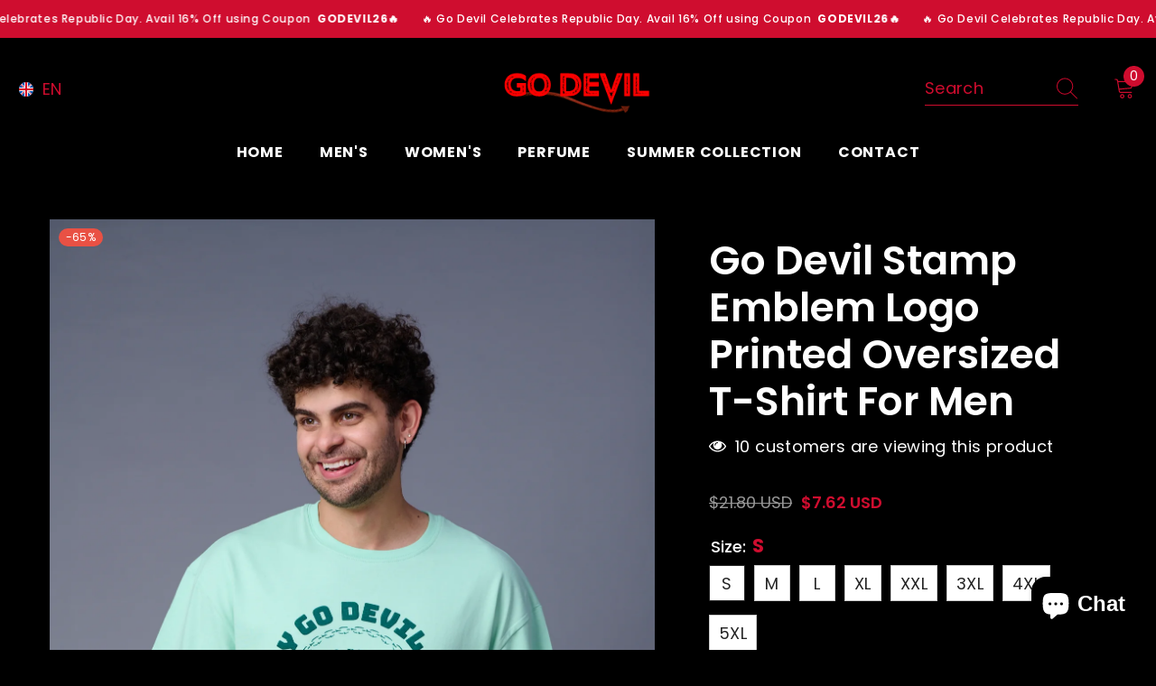

--- FILE ---
content_type: text/html; charset=utf-8
request_url: https://godevil.in/products/go-devil-emblem-logo-printed-oversized-t-shirt-for-men?variant=43984167993505&section_id=template--17428428685473__main
body_size: 10608
content:
<div id="shopify-section-template--17428428685473__main" class="shopify-section"><link href="//godevil.in/cdn/shop/t/35/assets/component-product.css?v=80554514064598812091751702418" rel="stylesheet" type="text/css" media="all" />
<link href="//godevil.in/cdn/shop/t/35/assets/component-review.css?v=100129706126506303331751702423" rel="stylesheet" type="text/css" media="all" />
<link href="//godevil.in/cdn/shop/t/35/assets/component-price.css?v=113788930997250111871751702411" rel="stylesheet" type="text/css" media="all" />
<link href="//godevil.in/cdn/shop/t/35/assets/component-badge.css?v=20633729062276667811751702370" rel="stylesheet" type="text/css" media="all" />
<link href="//godevil.in/cdn/shop/t/35/assets/component-rte.css?v=131583500676987604941751702424" rel="stylesheet" type="text/css" media="all" />
<link href="//godevil.in/cdn/shop/t/35/assets/component-share.css?v=23553761141326501681751702426" rel="stylesheet" type="text/css" media="all" />
<link href="//godevil.in/cdn/shop/t/35/assets/component-tab.css?v=140244687997670630881751702432" rel="stylesheet" type="text/css" media="all" />
<link href="//godevil.in/cdn/shop/t/35/assets/component-product-form.css?v=140087122189431595481751702414" rel="stylesheet" type="text/css" media="all" />
<link href="//godevil.in/cdn/shop/t/35/assets/component-grid.css?v=14116691739327510611751702393" rel="stylesheet" type="text/css" media="all" />




    <style type="text/css">
    #ProductSection-template--17428428685473__main .productView-thumbnail .productView-thumbnail-link:after{
        padding-bottom: 148%;
    }

    #ProductSection-template--17428428685473__main .cursor-wrapper .counter {
        color: #191919;
    }

    #ProductSection-template--17428428685473__main .cursor-wrapper .counter #count-image:before {
        background-color: #191919;
    }

    #ProductSection-template--17428428685473__main .custom-cursor__inner .arrow:before,
    #ProductSection-template--17428428685473__main .custom-cursor__inner .arrow:after {
        background-color: #000000;
    }

    #ProductSection-template--17428428685473__main .tabs-contents .toggleLink,
    #ProductSection-template--17428428685473__main .tabs .tab .tab-title {
        font-size: 22px;
        font-weight: 700;
        text-transform: none;
        padding-top: 15px;
        padding-bottom: 15px;
    }

    

    

    @media (max-width: 1024px) {
        
    }

    @media (max-width: 550px) {
        #ProductSection-template--17428428685473__main .tabs-contents .toggleLink,
        #ProductSection-template--17428428685473__main .tabs .tab .tab-title {
            font-size: 18px;
        }
    }

    @media (max-width: 767px) {
        #ProductSection-template--17428428685473__main {
            padding-top: 30px;
            padding-bottom: 30px;
        }
        
        
        
    }

    @media (min-width: 1025px) {
        
    }

    @media (min-width: 768px) and (max-width: 1199px) {
        #ProductSection-template--17428428685473__main {
            padding-top: 30px;
            padding-bottom: 30px;
        }
    }

    @media (min-width: 1200px) {
        #ProductSection-template--17428428685473__main {
            padding-top: 50px;
            padding-bottom: 50px;
        }
    }
</style>
<script>
    window.product_inven_array_7919880405153 = {
        
            '43984167993505': '48',
        
            '43984168026273': '50',
        
            '43984168059041': '49',
        
            '43984168091809': '50',
        
            '43984168124577': '49',
        
            '43984168157345': '49',
        
            '43984168190113': '48',
        
            '43984168222881': '47',
        
    };

    window.selling_array_7919880405153 = {
        
            '43984167993505': 'deny',
        
            '43984168026273': 'deny',
        
            '43984168059041': 'deny',
        
            '43984168091809': 'deny',
        
            '43984168124577': 'deny',
        
            '43984168157345': 'deny',
        
            '43984168190113': 'deny',
        
            '43984168222881': 'deny',
        
    };

    window.subtotal = {
        show: true,
        style: 2,
        text: `Add To Cart - [value]`
    };
  
    window.variant_image_group = 'false';
  
</script><link rel="stylesheet" href="//godevil.in/cdn/shop/t/35/assets/component-fancybox.css?v=162524859697928915511751702389" media="print" onload="this.media='all'">
    <noscript><link href="//godevil.in/cdn/shop/t/35/assets/component-fancybox.css?v=162524859697928915511751702389" rel="stylesheet" type="text/css" media="all" /></noscript><div class="vertical product-details product-default" data-section-id="template--17428428685473__main" data-section-type="product" id="ProductSection-template--17428428685473__main" data-has-combo="false" data-image-opo>
    
    <div class="container productView-container">
        <div class="productView halo-productView layout-3 positionMainImage--left productView-sticky" data-product-handle="go-devil-emblem-logo-printed-oversized-t-shirt-for-men"><div class="productView-top">
                    <div class="halo-productView-left productView-images clearfix" data-image-gallery><div class="cursor-wrapper handleMouseLeave">
                                <div class="custom-cursor custom-cursor__outer">
                                    <div class="custom-cursor custom-cursor__inner">
                                        <span class="arrow arrow-bar fadeIn"></span>
                                    </div>
                                </div>
                            </div><div class="productView-images-wrapper" data-video-popup>
                            <div class="productView-image-wrapper"><div class="productView-badge badge-left halo-productBadges halo-productBadges--left date-57507883 date1-665" data-new-badge-number="35"><span class="badge sale-badge" aria-hidden="true">-65%</span></div>
<div class="productView-nav style-1 image-fit-unset" 
                                    data-image-gallery-main
                                    data-arrows-desk="true"
                                    data-arrows-mobi="true"
                                    data-counter-mobi="true"
                                    data-media-count="4"
                                ><div class="productView-image productView-image-adapt fit-unset" data-index="1">
                                                    <div class="productView-img-container product-single__media" data-media-id="32563507364001"
                                                        
                                                    >
                                                        <div 
                                                            class="media" 
                                                             
                                                             data-fancybox="images" href="//godevil.in/cdn/shop/files/Devil-March9134.jpg?v=1711844003" 
                                                        >
                                                            <img id="product-featured-image-32563507364001"
                                                                srcset="//godevil.in/cdn/shop/files/Devil-March9134.jpg?v=1711844003"
                                                                src="//godevil.in/cdn/shop/files/Devil-March9134.jpg?v=1711844003"
                                                                alt=""
                                                                sizes="(min-width: 2000px) 1500px, (min-width: 1200px) 1200px, (min-width: 768px) calc((100vw - 30px) / 2), calc(100vw - 20px)"
                                                                width="1365"
                                                                height="2048"
                                                                data-sizes="auto"
                                                                data-main-image
                                                                data-index="1"
                                                                data-cursor-image
                                                                
                                                            /></div>
                                                    </div>
                                                </div><div class="productView-image productView-image-adapt fit-unset" data-index="2">
                                                    <div class="productView-img-container product-single__media" data-media-id="32563507331233"
                                                        
                                                    >
                                                        <div 
                                                            class="media" 
                                                             
                                                             data-fancybox="images" href="//godevil.in/cdn/shop/files/Devil-March9132.jpg?v=1711844003" 
                                                        >
                                                            <img id="product-featured-image-32563507331233"
                                                                srcset="//godevil.in/cdn/shop/files/Devil-March9132.jpg?v=1711844003"
                                                                src="//godevil.in/cdn/shop/files/Devil-March9132.jpg?v=1711844003"
                                                                alt=""
                                                                sizes="(min-width: 2000px) 1500px, (min-width: 1200px) 1200px, (min-width: 768px) calc((100vw - 30px) / 2), calc(100vw - 20px)"
                                                                width="1365"
                                                                height="2048"
                                                                data-sizes="auto"
                                                                data-main-image
                                                                data-index="2"
                                                                data-cursor-image
                                                                
                                                            /></div>
                                                    </div>
                                                </div><div class="productView-image productView-image-adapt fit-unset" data-index="3">
                                                    <div class="productView-img-container product-single__media" data-media-id="32563507396769"
                                                        
                                                    >
                                                        <div 
                                                            class="media" 
                                                             
                                                             data-fancybox="images" href="//godevil.in/cdn/shop/files/Devil-March9135.jpg?v=1711843933" 
                                                        >
                                                            <img id="product-featured-image-32563507396769"
                                                                srcset="//godevil.in/cdn/shop/files/Devil-March9135.jpg?v=1711843933"
                                                                src="//godevil.in/cdn/shop/files/Devil-March9135.jpg?v=1711843933"
                                                                alt=""
                                                                sizes="(min-width: 2000px) 1500px, (min-width: 1200px) 1200px, (min-width: 768px) calc((100vw - 30px) / 2), calc(100vw - 20px)"
                                                                width="1365"
                                                                height="2048"
                                                                data-sizes="auto"
                                                                data-main-image
                                                                data-index="3"
                                                                data-cursor-image
                                                                
                                                            /></div>
                                                    </div>
                                                </div><div class="productView-image productView-image-adapt fit-unset" data-index="4">
                                                    <div class="productView-img-container product-single__media" data-media-id="32563507429537"
                                                        
                                                    >
                                                        <div 
                                                            class="media" 
                                                             
                                                             data-fancybox="images" href="//godevil.in/cdn/shop/files/Devil-March9137.jpg?v=1711843932" 
                                                        >
                                                            <img id="product-featured-image-32563507429537"
                                                                srcset="//godevil.in/cdn/shop/files/Devil-March9137.jpg?v=1711843932"
                                                                src="//godevil.in/cdn/shop/files/Devil-March9137.jpg?v=1711843932"
                                                                alt=""
                                                                sizes="(min-width: 2000px) 1500px, (min-width: 1200px) 1200px, (min-width: 768px) calc((100vw - 30px) / 2), calc(100vw - 20px)"
                                                                width="1365"
                                                                height="2048"
                                                                data-sizes="auto"
                                                                data-main-image
                                                                data-index="4"
                                                                data-cursor-image
                                                                
                                                            /></div>
                                                    </div>
                                                </div></div><div class="productView-videoPopup"></div><div class="productView-iconZoom">
                                        <svg  class="icon icon-zoom-1" xmlns="http://www.w3.org/2000/svg" aria-hidden="true" focusable="false" role="presentation" viewBox="0 0 448 512"><path d="M416 176V86.63L246.6 256L416 425.4V336c0-8.844 7.156-16 16-16s16 7.156 16 16v128c0 8.844-7.156 16-16 16h-128c-8.844 0-16-7.156-16-16s7.156-16 16-16h89.38L224 278.6L54.63 448H144C152.8 448 160 455.2 160 464S152.8 480 144 480h-128C7.156 480 0 472.8 0 464v-128C0 327.2 7.156 320 16 320S32 327.2 32 336v89.38L201.4 256L32 86.63V176C32 184.8 24.84 192 16 192S0 184.8 0 176v-128C0 39.16 7.156 32 16 32h128C152.8 32 160 39.16 160 48S152.8 64 144 64H54.63L224 233.4L393.4 64H304C295.2 64 288 56.84 288 48S295.2 32 304 32h128C440.8 32 448 39.16 448 48v128C448 184.8 440.8 192 432 192S416 184.8 416 176z"></path></svg>
                                    </div></div><div class="productView-thumbnail-wrapper">
                                    <div class="productView-for clearfix" data-max-thumbnail-to-show="4"><div class="productView-thumbnail" data-media-id="template--17428428685473__main-32563507364001">
                                                        <div class="productView-thumbnail-link" data-image="//godevil.in/cdn/shop/files/Devil-March9134_large.jpg?v=1711844003">
                                                            <img srcset="//godevil.in/cdn/shop/files/Devil-March9134_medium.jpg?v=1711844003" src="//godevil.in/cdn/shop/files/Devil-March9134_medium.jpg?v=1711844003" alt="Go Devil Stamp Emblem Logo Printed Oversized T-Shirt for Men"  /></div>
                                                    </div><div class="productView-thumbnail" data-media-id="template--17428428685473__main-32563507331233">
                                                        <div class="productView-thumbnail-link" data-image="//godevil.in/cdn/shop/files/Devil-March9132_large.jpg?v=1711844003">
                                                            <img srcset="//godevil.in/cdn/shop/files/Devil-March9132_medium.jpg?v=1711844003" src="//godevil.in/cdn/shop/files/Devil-March9132_medium.jpg?v=1711844003" alt="Go Devil Stamp Emblem Logo Printed Oversized T-Shirt for Men"  /></div>
                                                    </div><div class="productView-thumbnail" data-media-id="template--17428428685473__main-32563507396769">
                                                        <div class="productView-thumbnail-link" data-image="//godevil.in/cdn/shop/files/Devil-March9135_large.jpg?v=1711843933">
                                                            <img srcset="//godevil.in/cdn/shop/files/Devil-March9135_medium.jpg?v=1711843933" src="//godevil.in/cdn/shop/files/Devil-March9135_medium.jpg?v=1711843933" alt="Go Devil Stamp Emblem Logo Printed Oversized T-Shirt for Men"  /></div>
                                                    </div><div class="productView-thumbnail" data-media-id="template--17428428685473__main-32563507429537">
                                                        <div class="productView-thumbnail-link" data-image="//godevil.in/cdn/shop/files/Devil-March9137_large.jpg?v=1711843932">
                                                            <img srcset="//godevil.in/cdn/shop/files/Devil-March9137_medium.jpg?v=1711843932" src="//godevil.in/cdn/shop/files/Devil-March9137_medium.jpg?v=1711843932" alt="Go Devil Stamp Emblem Logo Printed Oversized T-Shirt for Men"  /></div>
                                                    </div></div>
                                </div></div>
                    </div>
                    <div class="halo-productView-right productView-details clearfix">
                        <div class="productView-product clearfix"><div class="productView-moreItem"
                                            style="--spacing-top: 20px;
                                            --spacing-bottom: 10px"
                                        >
                                            <h1 class="productView-title" style="--color-title: #ffffff;--fontsize-text: 44px;--fontsize-mb-text: 39px;"><span>Go Devil Stamp Emblem Logo Printed Oversized T-Shirt for Men</span></h1>
                                        </div><div class="productView-moreItem"
                                            style="--spacing-top: 0px;
                                            --spacing-bottom: 22px"
                                        >
                                            <div class="productView-ViewingProduct" data-customer-view="78, 112, 93, 67, 121, 85, 104, 72, 126, 68" data-customer-view-time="5">
    <svg class="icon" id="icon-eye" viewBox="0 0 511.626 511.626"><g><path d="M505.918,236.117c-26.651-43.587-62.485-78.609-107.497-105.065c-45.015-26.457-92.549-39.687-142.608-39.687 c-50.059,0-97.595,13.225-142.61,39.687C68.187,157.508,32.355,192.53,5.708,236.117C1.903,242.778,0,249.345,0,255.818 c0,6.473,1.903,13.04,5.708,19.699c26.647,43.589,62.479,78.614,107.495,105.064c45.015,26.46,92.551,39.68,142.61,39.68 c50.06,0,97.594-13.176,142.608-39.536c45.012-26.361,80.852-61.432,107.497-105.208c3.806-6.659,5.708-13.223,5.708-19.699 C511.626,249.345,509.724,242.778,505.918,236.117z M194.568,158.03c17.034-17.034,37.447-25.554,61.242-25.554 c3.805,0,7.043,1.336,9.709,3.999c2.662,2.664,4,5.901,4,9.707c0,3.809-1.338,7.044-3.994,9.704 c-2.662,2.667-5.902,3.999-9.708,3.999c-16.368,0-30.362,5.808-41.971,17.416c-11.613,11.615-17.416,25.603-17.416,41.971 c0,3.811-1.336,7.044-3.999,9.71c-2.667,2.668-5.901,3.999-9.707,3.999c-3.809,0-7.044-1.334-9.71-3.999 c-2.667-2.666-3.999-5.903-3.999-9.71C169.015,195.482,177.535,175.065,194.568,158.03z M379.867,349.04 c-38.164,23.12-79.514,34.687-124.054,34.687c-44.539,0-85.889-11.56-124.051-34.687s-69.901-54.2-95.215-93.222 c28.931-44.921,65.19-78.518,108.777-100.783c-11.61,19.792-17.417,41.207-17.417,64.236c0,35.216,12.517,65.329,37.544,90.362 s55.151,37.544,90.362,37.544c35.214,0,65.329-12.518,90.362-37.544s37.545-55.146,37.545-90.362 c0-23.029-5.808-44.447-17.419-64.236c43.585,22.265,79.846,55.865,108.776,100.783C449.767,294.84,418.031,325.913,379.867,349.04 z" /> </g></svg>
    <span class="text">10 customers are viewing this product</span>
</div>
                                        </div>
                                        <div class="productView-moreItem"
                                            style="--spacing-top: 10px;
                                            --spacing-bottom: 10px;
                                            --fontsize-text: 18px"
                                        >
                                            
                                                <div class="productView-price no-js-hidden clearfix" id="product-price-7919880405153"><div class="price price--medium price--on-sale ">
    <dl><div class="price__regular"><dd class="price__last"><span class="price-item price-item--regular"><span class=money>Rs. 699.00</span></span></dd>
        </div>
        <div class="price__sale"><dd class="price__compare"><s class="price-item price-item--regular"><span class=money>Rs. 1,999.00</span></s></dd><dd class="price__last"><span class="price-item price-item--sale"><span class=money>Rs. 699.00</span></span></dd></div>
        <small class="unit-price caption hidden">
            <dt class="visually-hidden">Unit price</dt>
            <dd class="price__last"><span></span><span aria-hidden="true">/</span><span class="visually-hidden">&nbsp;per&nbsp;</span><span></span></dd>
        </small>
    </dl>
</div>
</div>
                                            
                                        </div>
                                            <div class="productView-moreItem productView-moreItem-product-variant"
                                                style="--spacing-top: 10px;
                                                --spacing-bottom: 10px"
                                            >
                                                <div class="productView-options" style="--color-border: #ffffff" data-lang="en" data-default-lang="in"><div class="productView-variants halo-productOptions" id="product-option-7919880405153"  data-type="button"><variant-radios class="no-js-hidden product-option has-default" data-product="7919880405153" data-section="template--17428428685473__main" data-url="/products/go-devil-emblem-logo-printed-oversized-t-shirt-for-men"><fieldset class="js product-form__input clearfix" data-product-attribute="set-rectangle" data-option-index="0">
                            <legend class="form__label">
                                Size:
                                <span data-header-option>
                                    S
                                </span>
                            </legend><input class="product-form__radio" type="radio" id="option-7919880405153-Size-0"
                                        name="Size"
                                        value="S"
                                        checked
                                        
                                        data-variant-id="43984167993505"
                                    ><label class="product-form__label available" for="option-7919880405153-Size-0" data-variant-id="43984167993505">
                                            <span class="text">S</span>
                                        </label><input class="product-form__radio" type="radio" id="option-7919880405153-Size-1"
                                        name="Size"
                                        value="M"
                                        
                                        
                                        data-variant-id="43984168026273"
                                    ><label class="product-form__label available" for="option-7919880405153-Size-1" data-variant-id="43984168026273">
                                            <span class="text">M</span>
                                        </label><input class="product-form__radio" type="radio" id="option-7919880405153-Size-2"
                                        name="Size"
                                        value="L"
                                        
                                        
                                        data-variant-id="43984168059041"
                                    ><label class="product-form__label available" for="option-7919880405153-Size-2" data-variant-id="43984168059041">
                                            <span class="text">L</span>
                                        </label><input class="product-form__radio" type="radio" id="option-7919880405153-Size-3"
                                        name="Size"
                                        value="XL"
                                        
                                        
                                        data-variant-id="43984168091809"
                                    ><label class="product-form__label available" for="option-7919880405153-Size-3" data-variant-id="43984168091809">
                                            <span class="text">XL</span>
                                        </label><input class="product-form__radio" type="radio" id="option-7919880405153-Size-4"
                                        name="Size"
                                        value="XXL"
                                        
                                        
                                        data-variant-id="43984168124577"
                                    ><label class="product-form__label available" for="option-7919880405153-Size-4" data-variant-id="43984168124577">
                                            <span class="text">XXL</span>
                                        </label><input class="product-form__radio" type="radio" id="option-7919880405153-Size-5"
                                        name="Size"
                                        value="3XL"
                                        
                                        
                                        data-variant-id="43984168157345"
                                    ><label class="product-form__label available" for="option-7919880405153-Size-5" data-variant-id="43984168157345">
                                            <span class="text">3XL</span>
                                        </label><input class="product-form__radio" type="radio" id="option-7919880405153-Size-6"
                                        name="Size"
                                        value="4XL"
                                        
                                        
                                        data-variant-id="43984168190113"
                                    ><label class="product-form__label available" for="option-7919880405153-Size-6" data-variant-id="43984168190113">
                                            <span class="text">4XL</span>
                                        </label><input class="product-form__radio" type="radio" id="option-7919880405153-Size-7"
                                        name="Size"
                                        value="5XL"
                                        
                                        
                                        data-variant-id="43984168222881"
                                    ><label class="product-form__label available" for="option-7919880405153-Size-7" data-variant-id="43984168222881">
                                            <span class="text">5XL</span>
                                        </label></fieldset><script type="application/json">
                        [{"id":43984167993505,"title":"S","option1":"S","option2":null,"option3":null,"sku":"GD-M-OS-T-120-1","requires_shipping":true,"taxable":true,"featured_image":null,"available":true,"name":"Go Devil Stamp Emblem Logo Printed Oversized T-Shirt for Men - S","public_title":"S","options":["S"],"price":69900,"weight":0,"compare_at_price":199900,"inventory_management":"shopify","barcode":null,"requires_selling_plan":false,"selling_plan_allocations":[]},{"id":43984168026273,"title":"M","option1":"M","option2":null,"option3":null,"sku":"GD-M-OS-T-120-2","requires_shipping":true,"taxable":true,"featured_image":null,"available":true,"name":"Go Devil Stamp Emblem Logo Printed Oversized T-Shirt for Men - M","public_title":"M","options":["M"],"price":69900,"weight":0,"compare_at_price":199900,"inventory_management":null,"barcode":null,"requires_selling_plan":false,"selling_plan_allocations":[]},{"id":43984168059041,"title":"L","option1":"L","option2":null,"option3":null,"sku":"GD-M-OS-T-120-3","requires_shipping":true,"taxable":true,"featured_image":null,"available":true,"name":"Go Devil Stamp Emblem Logo Printed Oversized T-Shirt for Men - L","public_title":"L","options":["L"],"price":69900,"weight":0,"compare_at_price":199900,"inventory_management":null,"barcode":null,"requires_selling_plan":false,"selling_plan_allocations":[]},{"id":43984168091809,"title":"XL","option1":"XL","option2":null,"option3":null,"sku":"GD-M-OS-T-120-4","requires_shipping":true,"taxable":true,"featured_image":null,"available":true,"name":"Go Devil Stamp Emblem Logo Printed Oversized T-Shirt for Men - XL","public_title":"XL","options":["XL"],"price":69900,"weight":0,"compare_at_price":199900,"inventory_management":null,"barcode":null,"requires_selling_plan":false,"selling_plan_allocations":[]},{"id":43984168124577,"title":"XXL","option1":"XXL","option2":null,"option3":null,"sku":"GD-M-OS-T-120-5","requires_shipping":true,"taxable":true,"featured_image":null,"available":true,"name":"Go Devil Stamp Emblem Logo Printed Oversized T-Shirt for Men - XXL","public_title":"XXL","options":["XXL"],"price":69900,"weight":0,"compare_at_price":199900,"inventory_management":null,"barcode":null,"requires_selling_plan":false,"selling_plan_allocations":[]},{"id":43984168157345,"title":"3XL","option1":"3XL","option2":null,"option3":null,"sku":"GD-M-OS-T-120-6","requires_shipping":true,"taxable":true,"featured_image":null,"available":true,"name":"Go Devil Stamp Emblem Logo Printed Oversized T-Shirt for Men - 3XL","public_title":"3XL","options":["3XL"],"price":89900,"weight":0,"compare_at_price":199900,"inventory_management":null,"barcode":null,"requires_selling_plan":false,"selling_plan_allocations":[]},{"id":43984168190113,"title":"4XL","option1":"4XL","option2":null,"option3":null,"sku":"GD-M-OS-T-120-7","requires_shipping":true,"taxable":true,"featured_image":null,"available":true,"name":"Go Devil Stamp Emblem Logo Printed Oversized T-Shirt for Men - 4XL","public_title":"4XL","options":["4XL"],"price":89900,"weight":0,"compare_at_price":199900,"inventory_management":null,"barcode":null,"requires_selling_plan":false,"selling_plan_allocations":[]},{"id":43984168222881,"title":"5XL","option1":"5XL","option2":null,"option3":null,"sku":"GD-M-OS-T-120-8","requires_shipping":true,"taxable":true,"featured_image":null,"available":true,"name":"Go Devil Stamp Emblem Logo Printed Oversized T-Shirt for Men - 5XL","public_title":"5XL","options":["5XL"],"price":89900,"weight":0,"compare_at_price":199900,"inventory_management":null,"barcode":null,"requires_selling_plan":false,"selling_plan_allocations":[]}]
                    </script>
                </variant-radios></div>
        <noscript>
            <div class="product-form__input">
                <label class="form__label" for="Variants-template--17428428685473__main">
                    Product variants
                </label>
                <div class="select">
                <select name="id" id="Variants-template--17428428685473__main" class="select__select" form="product-form"><option
                            selected="selected"
                            
                            value="43984167993505"
                        >
                            S

                            - Rs. 699.00
                        </option><option
                            
                            
                            value="43984168026273"
                        >
                            M

                            - Rs. 699.00
                        </option><option
                            
                            
                            value="43984168059041"
                        >
                            L

                            - Rs. 699.00
                        </option><option
                            
                            
                            value="43984168091809"
                        >
                            XL

                            - Rs. 699.00
                        </option><option
                            
                            
                            value="43984168124577"
                        >
                            XXL

                            - Rs. 699.00
                        </option><option
                            
                            
                            value="43984168157345"
                        >
                            3XL

                            - Rs. 899.00
                        </option><option
                            
                            
                            value="43984168190113"
                        >
                            4XL

                            - Rs. 899.00
                        </option><option
                            
                            
                            value="43984168222881"
                        >
                            5XL

                            - Rs. 899.00
                        </option></select>
            </div>
          </div>
        </noscript></div>
                                            </div>
                                        

                                            <div class="productView-moreItem"
                                                style="--spacing-top: 0px;
                                                --spacing-bottom: 22px"
                                            >
                                                <div class="productView-perks"><div class="productView-sizeChart">
            <a class="link link-underline" href="javascript:void(0)" data-open-size-chart-popup>
                <svg class="icon" xmlns="http://www.w3.org/2000/svg" xmlns:xlink="http://www.w3.org/1999/xlink" width="25" height="16" viewBox="0 0 25 16"><image width="25" height="16" xlink:href="[data-uri]"/></svg>
                <span class="text">
                    Size Guide
                </span>
            </a>
        </div></div>
                                            </div>
                                        

                                            <div class="productView-moreItem"
                                                style="--spacing-top: 0px;
                                                --spacing-bottom: 0px"
                                            >
                                                <div class="productView-buttons"><form method="post" action="/cart/add" id="product-form-installment-7919880405153" accept-charset="UTF-8" class="installment caption-large" enctype="multipart/form-data"><input type="hidden" name="form_type" value="product" /><input type="hidden" name="utf8" value="✓" /><input type="hidden" name="id" value="43984167993505">
        
<input type="hidden" name="product-id" value="7919880405153" /><input type="hidden" name="section-id" value="template--17428428685473__main" /></form><product-form class="productView-form product-form"><form method="post" action="/cart/add" id="product-form-7919880405153" accept-charset="UTF-8" class="form" enctype="multipart/form-data" novalidate="novalidate" data-type="add-to-cart-form"><input type="hidden" name="form_type" value="product" /><input type="hidden" name="utf8" value="✓" /><div class="productView-group"><div class="pvGroup-row"><div class="productView-groupTop">
                        <div class="productView-action productView-action-2" style="--atc-color: #cf0d2f;--atc-bg-color: #ffffff;--atc-border-color: #cf0d2f;--atc-color-hover: #232323;--atc-bg-color-hover: #ffffff;--atc-border-color-hover: #232323">
                            <input type="hidden" name="id" value="43984167993505">
                            <div class="product-form__buttons"><button type="submit" name="add" data-btn-addToCart data-inventory-quantity="48" data-available="false" class="product-form__submit button button--primary an-none button-text-change" id="product-add-to-cart">Add To Cart - Rs. 699.00
</button></div>
                        </div></div>
                </div><div class="productView-groupBottom"><div class="productView-groupItem">
                            <div class="productView-payment"  id="product-checkout-7919880405153" style="--bin-color: #ffffff;--bin-bg-color: #cf0d2f;--bin-border-color: #ffffff;--bin-color-hover: #ffffff;--bin-bg-color-hover: #cf0d2f;--bin-border-color-hover: #ffffff"> 
                                <!-- <div data-shopify="payment-button" class="shopify-payment-button"> <shopify-accelerated-checkout recommended="null" fallback="{&quot;supports_subs&quot;:true,&quot;supports_def_opts&quot;:true,&quot;name&quot;:&quot;buy_it_now&quot;,&quot;wallet_params&quot;:{}}" access-token="7e20c1c6bbb14d8454e1ee0752f11beb" buyer-country="IN" buyer-locale="en" buyer-currency="INR" variant-params="[{&quot;id&quot;:43984167993505,&quot;requiresShipping&quot;:true},{&quot;id&quot;:43984168026273,&quot;requiresShipping&quot;:true},{&quot;id&quot;:43984168059041,&quot;requiresShipping&quot;:true},{&quot;id&quot;:43984168091809,&quot;requiresShipping&quot;:true},{&quot;id&quot;:43984168124577,&quot;requiresShipping&quot;:true},{&quot;id&quot;:43984168157345,&quot;requiresShipping&quot;:true},{&quot;id&quot;:43984168190113,&quot;requiresShipping&quot;:true},{&quot;id&quot;:43984168222881,&quot;requiresShipping&quot;:true}]" shop-id="59598766241" enabled-flags="[&quot;d6d12da0&quot;,&quot;ae0f5bf6&quot;]" > <div class="shopify-payment-button__button" role="button" disabled aria-hidden="true" style="background-color: transparent; border: none"> <div class="shopify-payment-button__skeleton">&nbsp;</div> </div> </shopify-accelerated-checkout> <small id="shopify-buyer-consent" class="hidden" aria-hidden="true" data-consent-type="subscription"> This item is a recurring or deferred purchase. By continuing, I agree to the <span id="shopify-subscription-policy-button">cancellation policy</span> and authorize you to charge my payment method at the prices, frequency and dates listed on this page until my order is fulfilled or I cancel, if permitted. </small> </div> -->
                                           
<button type="button" class="disabled" disabled onclick="onBuyNowClick(this)" id="gokwik-buy-now">Buy it now
<div style="display:none" class="addloadr" id="btn-loader"><div class="cir-loader">Loading..</div></div>
</button>  






                           <gokwik-offer-widget
      merchant-id="19g6im4rptadb"
      amount="699"
      product-id="43984167993505"
  type="new"
  header='{"text":"Special Offers","textColor":"#f79009","bgColor":"#fffaeb","stripBgColor":"#fbe6c8","stripTextColor":"#000000"}'
  general='{"showCheckoutBtns":true,"showEMI":true,"showPaymentOffers":false,"showStoreOffers":true,"showUnavailableStoreOffers":false}'
  selectors='{"addToCartSelector":"button#product-add-to-cart","buyNowSelector":"#gokwik-buy-now"}'
    ></gokwik-offer-widget>
    <script>
  (function() {
    const offerWidget = document.querySelector('gokwik-offer-widget');
    const variants = [{"id":43984167993505,"title":"S","option1":"S","option2":null,"option3":null,"sku":"GD-M-OS-T-120-1","requires_shipping":true,"taxable":true,"featured_image":null,"available":true,"name":"Go Devil Stamp Emblem Logo Printed Oversized T-Shirt for Men - S","public_title":"S","options":["S"],"price":69900,"weight":0,"compare_at_price":199900,"inventory_management":"shopify","barcode":null,"requires_selling_plan":false,"selling_plan_allocations":[]},{"id":43984168026273,"title":"M","option1":"M","option2":null,"option3":null,"sku":"GD-M-OS-T-120-2","requires_shipping":true,"taxable":true,"featured_image":null,"available":true,"name":"Go Devil Stamp Emblem Logo Printed Oversized T-Shirt for Men - M","public_title":"M","options":["M"],"price":69900,"weight":0,"compare_at_price":199900,"inventory_management":null,"barcode":null,"requires_selling_plan":false,"selling_plan_allocations":[]},{"id":43984168059041,"title":"L","option1":"L","option2":null,"option3":null,"sku":"GD-M-OS-T-120-3","requires_shipping":true,"taxable":true,"featured_image":null,"available":true,"name":"Go Devil Stamp Emblem Logo Printed Oversized T-Shirt for Men - L","public_title":"L","options":["L"],"price":69900,"weight":0,"compare_at_price":199900,"inventory_management":null,"barcode":null,"requires_selling_plan":false,"selling_plan_allocations":[]},{"id":43984168091809,"title":"XL","option1":"XL","option2":null,"option3":null,"sku":"GD-M-OS-T-120-4","requires_shipping":true,"taxable":true,"featured_image":null,"available":true,"name":"Go Devil Stamp Emblem Logo Printed Oversized T-Shirt for Men - XL","public_title":"XL","options":["XL"],"price":69900,"weight":0,"compare_at_price":199900,"inventory_management":null,"barcode":null,"requires_selling_plan":false,"selling_plan_allocations":[]},{"id":43984168124577,"title":"XXL","option1":"XXL","option2":null,"option3":null,"sku":"GD-M-OS-T-120-5","requires_shipping":true,"taxable":true,"featured_image":null,"available":true,"name":"Go Devil Stamp Emblem Logo Printed Oversized T-Shirt for Men - XXL","public_title":"XXL","options":["XXL"],"price":69900,"weight":0,"compare_at_price":199900,"inventory_management":null,"barcode":null,"requires_selling_plan":false,"selling_plan_allocations":[]},{"id":43984168157345,"title":"3XL","option1":"3XL","option2":null,"option3":null,"sku":"GD-M-OS-T-120-6","requires_shipping":true,"taxable":true,"featured_image":null,"available":true,"name":"Go Devil Stamp Emblem Logo Printed Oversized T-Shirt for Men - 3XL","public_title":"3XL","options":["3XL"],"price":89900,"weight":0,"compare_at_price":199900,"inventory_management":null,"barcode":null,"requires_selling_plan":false,"selling_plan_allocations":[]},{"id":43984168190113,"title":"4XL","option1":"4XL","option2":null,"option3":null,"sku":"GD-M-OS-T-120-7","requires_shipping":true,"taxable":true,"featured_image":null,"available":true,"name":"Go Devil Stamp Emblem Logo Printed Oversized T-Shirt for Men - 4XL","public_title":"4XL","options":["4XL"],"price":89900,"weight":0,"compare_at_price":199900,"inventory_management":null,"barcode":null,"requires_selling_plan":false,"selling_plan_allocations":[]},{"id":43984168222881,"title":"5XL","option1":"5XL","option2":null,"option3":null,"sku":"GD-M-OS-T-120-8","requires_shipping":true,"taxable":true,"featured_image":null,"available":true,"name":"Go Devil Stamp Emblem Logo Printed Oversized T-Shirt for Men - 5XL","public_title":"5XL","options":["5XL"],"price":89900,"weight":0,"compare_at_price":199900,"inventory_management":null,"barcode":null,"requires_selling_plan":false,"selling_plan_allocations":[]}];
    let variant = null || {"id":43984167993505,"title":"S","option1":"S","option2":null,"option3":null,"sku":"GD-M-OS-T-120-1","requires_shipping":true,"taxable":true,"featured_image":null,"available":true,"name":"Go Devil Stamp Emblem Logo Printed Oversized T-Shirt for Men - S","public_title":"S","options":["S"],"price":69900,"weight":0,"compare_at_price":199900,"inventory_management":"shopify","barcode":null,"requires_selling_plan":false,"selling_plan_allocations":[]};
    let quantity = 1;
    const pushChange = () => {
      if (variant) {
        offerWidget?.setAttribute('amount', (variant.price / 100 * quantity));
        offerWidget?.setAttribute('product-id', variant.id);
      }
    }
    const listeners = document.querySelectorAll('.productView-product');
    const quantityListener = document.querySelector('form.form');
    quantityListener?.addEventListener('change', (ev) => {
      if (!!ev.target && !isNaN(ev.target.value)) {
        quantity = parseInt(ev.target.value) || 1;
        pushChange();
      }
    });
    listeners?.forEach((container) => {
      container.addEventListener('change', () => {
        const paramsString = window.location.search;
        const searchParams = new URLSearchParams(paramsString);
        if (searchParams.get("variant")) {
          variant = variants.find((val) => val.id?.toString() === searchParams.get("variant"));
          pushChange();
        }
      })
    })
  }());
</script>
<script src="https://offer-widget.gokwik.co/offer-widget/offer-widget.js"></script>


                            </div>
                        </div>
                    </div></div><input type="hidden" name="product-id" value="7919880405153" /><input type="hidden" name="section-id" value="template--17428428685473__main" /></form></product-form></div>
                                            </div>
                                        
<div class="productView-moreItem"
                                                style="--spacing-top: 0px;
                                                --spacing-bottom: 14px;
                                                --color-text-sold-in: #ffffff"
                                            >
                                                <div class="productView-meta clearfix"><div class="productView-rating halo-productReview">
    <span class="shopify-product-reviews-badge" data-id="7919880405153"></span>
</div>
<div class="productView-soldProduct" data-sold-out-product data-item="9,7,11,12,8,13" data-hours="10,15,16,17,18,20,25,35" style="display: none;">
    <svg class="icon icon-fire-2" viewBox="0 0 384 512"><path d="M216 23.858c0-23.802-30.653-32.765-44.149-13.038C48 191.851 224 200 224 288c0 35.629-29.114 64.458-64.85 63.994C123.98 351.538 96 322.22 96 287.046v-85.51c0-21.703-26.471-32.225-41.432-16.504C27.801 213.158 0 261.332 0 320c0 105.869 86.131 192 192 192s192-86.131 192-192c0-170.29-168-193.003-168-296.142z"></path></svg>
    <span class="text">
        <span data-sold-out-number>2</span>
        sold in last
        <span data-sold-out-hours>8</span>
        hours
    </span>
</div>
</div>
                                            </div></div>
                    </div>
                </div>
<link href="//godevil.in/cdn/shop/t/35/assets/component-sticky-add-to-cart.css?v=69113619301122587791751702431" rel="stylesheet" type="text/css" media="all" />
                    <sticky-add-to-cart class="productView-stickyCart style-1" data-sticky-add-to-cart>
    <div class="container">
        <a href="javascript:void(0)" class="sticky-product-close close" data-close-sticky-add-to-cart>
            <svg xmlns="http://www.w3.org/2000/svg" viewBox="0 0 48 48" ><path d="M 38.982422 6.9707031 A 2.0002 2.0002 0 0 0 37.585938 7.5859375 L 24 21.171875 L 10.414062 7.5859375 A 2.0002 2.0002 0 0 0 8.9785156 6.9804688 A 2.0002 2.0002 0 0 0 7.5859375 10.414062 L 21.171875 24 L 7.5859375 37.585938 A 2.0002 2.0002 0 1 0 10.414062 40.414062 L 24 26.828125 L 37.585938 40.414062 A 2.0002 2.0002 0 1 0 40.414062 37.585938 L 26.828125 24 L 40.414062 10.414062 A 2.0002 2.0002 0 0 0 38.982422 6.9707031 z"/></svg>
        </a>
        <div class="sticky-product-wrapper">
            <div class="sticky-product clearfix"><div class="sticky-left">
                    <div class="sticky-image" data-image-sticky-add-to-cart>
                        <img srcset="//godevil.in/cdn/shop/files/Devil-March9134_1200x.jpg?v=1711844003" src="//godevil.in/cdn/shop/files/Devil-March9134_1200x.jpg?v=1711844003" alt="Go Devil Stamp Emblem Logo Printed Oversized T-Shirt for Men" sizes="1200px" loading="lazy">
                    </div>
                    
                        <div class="sticky-info"><h4 class="sticky-title">
                                Go Devil Stamp Emblem Logo Printed Oversized T-Shirt for Men
                            </h4>
                            
                                
                                
                                <div class="sticky-price has-compare-price">
                                    
                                        
                                            <s class="money-compare-price" data-compare-price="199900"><span class=money>Rs. 1,999.00</span></s>
                                        
                                    
                                    <span class="money-subtotal"><span class=money>Rs. 699.00</span></span>
                                </div>
                            
                        </div>
                    
                </div>
                <div class="sticky-right sticky-content">
                    
<div class="sticky-options">
                                <variant-sticky-selects class="no-js-hidden product-option has-default" data-product="7919880405153" data-section="template--17428428685473__main" data-url="/products/go-devil-emblem-logo-printed-oversized-t-shirt-for-men">
                                    <div class="form__select select">
                                        <label class="form__label hiddenLabels" for="stick-variant-7919880405153">
                                            Choose Options
                                        </label>
                                        <select id="stick-variant-7919880405153"
                                            class="select__select"
                                            name="stick-variant-7919880405153"
                                        ><option value="43984167993505" selected="selected">
                                                    S
                                                    
</option><option value="43984168026273" >
                                                    M
                                                    
</option><option value="43984168059041" >
                                                    L
                                                    
</option><option value="43984168091809" >
                                                    XL
                                                    
</option><option value="43984168124577" >
                                                    XXL
                                                    
</option><option value="43984168157345" >
                                                    3XL
                                                    
</option><option value="43984168190113" >
                                                    4XL
                                                    
</option><option value="43984168222881" >
                                                    5XL
                                                    
</option></select>
                                    </div>
                                    <script type="application/json">
                                        [{"id":43984167993505,"title":"S","option1":"S","option2":null,"option3":null,"sku":"GD-M-OS-T-120-1","requires_shipping":true,"taxable":true,"featured_image":null,"available":true,"name":"Go Devil Stamp Emblem Logo Printed Oversized T-Shirt for Men - S","public_title":"S","options":["S"],"price":69900,"weight":0,"compare_at_price":199900,"inventory_management":"shopify","barcode":null,"requires_selling_plan":false,"selling_plan_allocations":[]},{"id":43984168026273,"title":"M","option1":"M","option2":null,"option3":null,"sku":"GD-M-OS-T-120-2","requires_shipping":true,"taxable":true,"featured_image":null,"available":true,"name":"Go Devil Stamp Emblem Logo Printed Oversized T-Shirt for Men - M","public_title":"M","options":["M"],"price":69900,"weight":0,"compare_at_price":199900,"inventory_management":null,"barcode":null,"requires_selling_plan":false,"selling_plan_allocations":[]},{"id":43984168059041,"title":"L","option1":"L","option2":null,"option3":null,"sku":"GD-M-OS-T-120-3","requires_shipping":true,"taxable":true,"featured_image":null,"available":true,"name":"Go Devil Stamp Emblem Logo Printed Oversized T-Shirt for Men - L","public_title":"L","options":["L"],"price":69900,"weight":0,"compare_at_price":199900,"inventory_management":null,"barcode":null,"requires_selling_plan":false,"selling_plan_allocations":[]},{"id":43984168091809,"title":"XL","option1":"XL","option2":null,"option3":null,"sku":"GD-M-OS-T-120-4","requires_shipping":true,"taxable":true,"featured_image":null,"available":true,"name":"Go Devil Stamp Emblem Logo Printed Oversized T-Shirt for Men - XL","public_title":"XL","options":["XL"],"price":69900,"weight":0,"compare_at_price":199900,"inventory_management":null,"barcode":null,"requires_selling_plan":false,"selling_plan_allocations":[]},{"id":43984168124577,"title":"XXL","option1":"XXL","option2":null,"option3":null,"sku":"GD-M-OS-T-120-5","requires_shipping":true,"taxable":true,"featured_image":null,"available":true,"name":"Go Devil Stamp Emblem Logo Printed Oversized T-Shirt for Men - XXL","public_title":"XXL","options":["XXL"],"price":69900,"weight":0,"compare_at_price":199900,"inventory_management":null,"barcode":null,"requires_selling_plan":false,"selling_plan_allocations":[]},{"id":43984168157345,"title":"3XL","option1":"3XL","option2":null,"option3":null,"sku":"GD-M-OS-T-120-6","requires_shipping":true,"taxable":true,"featured_image":null,"available":true,"name":"Go Devil Stamp Emblem Logo Printed Oversized T-Shirt for Men - 3XL","public_title":"3XL","options":["3XL"],"price":89900,"weight":0,"compare_at_price":199900,"inventory_management":null,"barcode":null,"requires_selling_plan":false,"selling_plan_allocations":[]},{"id":43984168190113,"title":"4XL","option1":"4XL","option2":null,"option3":null,"sku":"GD-M-OS-T-120-7","requires_shipping":true,"taxable":true,"featured_image":null,"available":true,"name":"Go Devil Stamp Emblem Logo Printed Oversized T-Shirt for Men - 4XL","public_title":"4XL","options":["4XL"],"price":89900,"weight":0,"compare_at_price":199900,"inventory_management":null,"barcode":null,"requires_selling_plan":false,"selling_plan_allocations":[]},{"id":43984168222881,"title":"5XL","option1":"5XL","option2":null,"option3":null,"sku":"GD-M-OS-T-120-8","requires_shipping":true,"taxable":true,"featured_image":null,"available":true,"name":"Go Devil Stamp Emblem Logo Printed Oversized T-Shirt for Men - 5XL","public_title":"5XL","options":["5XL"],"price":89900,"weight":0,"compare_at_price":199900,"inventory_management":null,"barcode":null,"requires_selling_plan":false,"selling_plan_allocations":[]}]
                                    </script>
                                </variant-sticky-selects>
                            </div><div class="sticky-actions sticky-actions-2"><form method="post" action="/cart/add" id="product-form-sticky-7919880405153" accept-charset="UTF-8" class="form" enctype="multipart/form-data" novalidate="novalidate" data-type="add-to-cart-form"><input type="hidden" name="form_type" value="product" /><input type="hidden" name="utf8" value="✓" />
                            <input type="hidden" name="id" value="43984167993505"><button
                                        type="submit"
                                        name="add"
                                        data-btn-addToCart
                                        class="product-form__submit button button--primary"
                                        id="product-sticky-add-to-cart">Add to cart
</button>
                                
<input type="hidden" name="product-id" value="7919880405153" /><input type="hidden" name="section-id" value="template--17428428685473__main" /></form>
                        
                            <div class="empty-add-cart-button-wrapper"><button
                                        class="product-form__submit button button--primary"
                                        id="show-sticky-product">
                                            Add to cart
                                    </button>
                            </div>
                        
                    </div></div>
            </div>
        </div>
        <a href="javascript:void(0)" class="sticky-product-expand" data-expand-sticky-add-to-cart>
            <svg xmlns="http://www.w3.org/2000/svg" viewBox="0 0 32 32" class="icon icon-cart stroke-w-0" aria-hidden="true" focusable="false" role="presentation" xmlns="http://www.w3.org/2000/svg"><path d="M 16 3 C 13.253906 3 11 5.253906 11 8 L 11 9 L 6.0625 9 L 6 9.9375 L 5 27.9375 L 4.9375 29 L 27.0625 29 L 27 27.9375 L 26 9.9375 L 25.9375 9 L 21 9 L 21 8 C 21 5.253906 18.746094 3 16 3 Z M 16 5 C 17.65625 5 19 6.34375 19 8 L 19 9 L 13 9 L 13 8 C 13 6.34375 14.34375 5 16 5 Z M 7.9375 11 L 11 11 L 11 14 L 13 14 L 13 11 L 19 11 L 19 14 L 21 14 L 21 11 L 24.0625 11 L 24.9375 27 L 7.0625 27 Z"/></svg>
        </a>
    </div>
    
    
        <div class="no-js-hidden product-option has-default sticky-product-mobile" data-product="7919880405153" data-section="template--17428428685473__main" data-url="/products/go-devil-emblem-logo-printed-oversized-t-shirt-for-men">
            <div class="sticky-product-mobile-header">
                <a href="javascript:void(0)" class="sticky-product-close close" data-close-sticky-mobile>
                    <svg xmlns="http://www.w3.org/2000/svg" version="1.0" viewBox="0 0 256.000000 256.000000" preserveAspectRatio="xMidYMid meet" ><g transform="translate(0.000000,256.000000) scale(0.100000,-0.100000)" fill="#000000" stroke="none"><path d="M34 2526 c-38 -38 -44 -76 -18 -116 9 -14 265 -274 568 -577 l551 -553 -551 -553 c-303 -303 -559 -563 -568 -577 -26 -40 -20 -78 18 -116 38 -38 76 -44 116 -18 14 9 274 265 578 568 l552 551 553 -551 c303 -303 563 -559 577 -568 40 -26 78 -20 116 18 38 38 44 76 18 116 -9 14 -265 274 -568 578 l-551 552 551 553 c303 303 559 563 568 577 26 40 20 78 -18 116 -38 38 -76 44 -116 18 -14 -9 -274 -265 -577 -568 l-553 -551 -552 551 c-304 303 -564 559 -578 568 -40 26 -78 20 -116 -18z"/></g></svg>
                </a>
            </div>
            <div class="sticky-product-mobile-content halo-productView-mobile">
                <div class="productView-thumbnail-wrapper is-hidden-desktop">
                    <div class="productView-for mobile clearfix" data-max-thumbnail-to-show="2"><div class="productView-thumbnail filter-go-devil-stamp-emblem-logo-printed-oversized-t-shirt-for-men" data-media-id="template--17428428685473__main-32563507364001">
                                        <div class="productView-thumbnail-link animated-loading" data-image="//godevil.in/cdn/shop/files/Devil-March9134_1024x1024.jpg?v=1711844003">
                                            <img src="//godevil.in/cdn/shop/files/Devil-March9134.jpg?v=1711844003" alt="Go Devil Stamp Emblem Logo Printed Oversized T-Shirt for Men" title="Go Devil Stamp Emblem Logo Printed Oversized T-Shirt for Men" loading="lazy" />
                                        </div>
                                    </div><div class="productView-thumbnail filter-go-devil-stamp-emblem-logo-printed-oversized-t-shirt-for-men" data-media-id="template--17428428685473__main-32563507331233">
                                        <div class="productView-thumbnail-link animated-loading" data-image="//godevil.in/cdn/shop/files/Devil-March9132_1024x1024.jpg?v=1711844003">
                                            <img src="//godevil.in/cdn/shop/files/Devil-March9132.jpg?v=1711844003" alt="Go Devil Stamp Emblem Logo Printed Oversized T-Shirt for Men" title="Go Devil Stamp Emblem Logo Printed Oversized T-Shirt for Men" loading="lazy" />
                                        </div>
                                    </div><div class="productView-thumbnail filter-go-devil-stamp-emblem-logo-printed-oversized-t-shirt-for-men" data-media-id="template--17428428685473__main-32563507396769">
                                        <div class="productView-thumbnail-link animated-loading" data-image="//godevil.in/cdn/shop/files/Devil-March9135_1024x1024.jpg?v=1711843933">
                                            <img src="//godevil.in/cdn/shop/files/Devil-March9135.jpg?v=1711843933" alt="Go Devil Stamp Emblem Logo Printed Oversized T-Shirt for Men" title="Go Devil Stamp Emblem Logo Printed Oversized T-Shirt for Men" loading="lazy" />
                                        </div>
                                    </div><div class="productView-thumbnail filter-go-devil-stamp-emblem-logo-printed-oversized-t-shirt-for-men" data-media-id="template--17428428685473__main-32563507429537">
                                        <div class="productView-thumbnail-link animated-loading" data-image="//godevil.in/cdn/shop/files/Devil-March9137_1024x1024.jpg?v=1711843932">
                                            <img src="//godevil.in/cdn/shop/files/Devil-March9137.jpg?v=1711843932" alt="Go Devil Stamp Emblem Logo Printed Oversized T-Shirt for Men" title="Go Devil Stamp Emblem Logo Printed Oversized T-Shirt for Men" loading="lazy" />
                                        </div>
                                    </div></div>
                </div>
                <div class="sticky-info"><h4 class="sticky-title">
                        Go Devil Stamp Emblem Logo Printed Oversized T-Shirt for Men
                    </h4>
                        
                        <div class="sticky-price has-compare-price">
                            
                                
                                    <s class="money-compare-price" data-compare-price="199900"><span class=money>Rs. 1,999.00</span></s>
                                
                            
                            <span class="money-subtotal"><span class=money>Rs. 699.00</span></span>
                        </div></div>
                <link rel="stylesheet" href="//godevil.in/cdn/shop/t/35/assets/component-sticky-add-to-cart-mobile.css?v=41140991570253825931751702430" media="print" onload="this.media='all'">
<noscript><link href="//godevil.in/cdn/shop/t/35/assets/component-sticky-add-to-cart-mobile.css?v=41140991570253825931751702430" rel="stylesheet" type="text/css" media="all" /></noscript>

<div class="productView-options" style="--color-border: "><div class="productView-variants halo-productOptions" id="product-option-7919880405153"><variant-sticky-radios class="no-js-hidden product-option has-default" data-product="7919880405153" data-section="template--17428428685473__main" data-url="/products/go-devil-emblem-logo-printed-oversized-t-shirt-for-men"><fieldset class="js product-form__input mobile clearfix" data-product-attribute="set-rectangle" data-option-index="0">
                            <legend class="form__label">
                                Size:
                                <span data-header-option>
                                    S
                                </span>
                            </legend><input class="product-form__radio mobile" type="radio" id="option-7919880405153-Size-0-mobile"
                                        name="Size-mobile"
                                        value="S"
                                        checked
                                        data-variant-id="43984167993505"
                                    ><label class="product-form__label mobile available" for="option-7919880405153-Size-0-mobile" data-variant-id="43984167993505">
                                            <span class="text">S</span>
                                        </label><input class="product-form__radio mobile" type="radio" id="option-7919880405153-Size-1-mobile"
                                        name="Size-mobile"
                                        value="M"
                                        
                                        data-variant-id="43984168026273"
                                    ><label class="product-form__label mobile available" for="option-7919880405153-Size-1-mobile" data-variant-id="43984168026273">
                                            <span class="text">M</span>
                                        </label><input class="product-form__radio mobile" type="radio" id="option-7919880405153-Size-2-mobile"
                                        name="Size-mobile"
                                        value="L"
                                        
                                        data-variant-id="43984168059041"
                                    ><label class="product-form__label mobile available" for="option-7919880405153-Size-2-mobile" data-variant-id="43984168059041">
                                            <span class="text">L</span>
                                        </label><input class="product-form__radio mobile" type="radio" id="option-7919880405153-Size-3-mobile"
                                        name="Size-mobile"
                                        value="XL"
                                        
                                        data-variant-id="43984168091809"
                                    ><label class="product-form__label mobile available" for="option-7919880405153-Size-3-mobile" data-variant-id="43984168091809">
                                            <span class="text">XL</span>
                                        </label><input class="product-form__radio mobile" type="radio" id="option-7919880405153-Size-4-mobile"
                                        name="Size-mobile"
                                        value="XXL"
                                        
                                        data-variant-id="43984168124577"
                                    ><label class="product-form__label mobile available" for="option-7919880405153-Size-4-mobile" data-variant-id="43984168124577">
                                            <span class="text">XXL</span>
                                        </label><input class="product-form__radio mobile" type="radio" id="option-7919880405153-Size-5-mobile"
                                        name="Size-mobile"
                                        value="3XL"
                                        
                                        data-variant-id="43984168157345"
                                    ><label class="product-form__label mobile available" for="option-7919880405153-Size-5-mobile" data-variant-id="43984168157345">
                                            <span class="text">3XL</span>
                                        </label><input class="product-form__radio mobile" type="radio" id="option-7919880405153-Size-6-mobile"
                                        name="Size-mobile"
                                        value="4XL"
                                        
                                        data-variant-id="43984168190113"
                                    ><label class="product-form__label mobile available" for="option-7919880405153-Size-6-mobile" data-variant-id="43984168190113">
                                            <span class="text">4XL</span>
                                        </label><input class="product-form__radio mobile" type="radio" id="option-7919880405153-Size-7-mobile"
                                        name="Size-mobile"
                                        value="5XL"
                                        
                                        data-variant-id="43984168222881"
                                    ><label class="product-form__label mobile available" for="option-7919880405153-Size-7-mobile" data-variant-id="43984168222881">
                                            <span class="text">5XL</span>
                                        </label></fieldset><script type="application/json">
                        [{"id":43984167993505,"title":"S","option1":"S","option2":null,"option3":null,"sku":"GD-M-OS-T-120-1","requires_shipping":true,"taxable":true,"featured_image":null,"available":true,"name":"Go Devil Stamp Emblem Logo Printed Oversized T-Shirt for Men - S","public_title":"S","options":["S"],"price":69900,"weight":0,"compare_at_price":199900,"inventory_management":"shopify","barcode":null,"requires_selling_plan":false,"selling_plan_allocations":[]},{"id":43984168026273,"title":"M","option1":"M","option2":null,"option3":null,"sku":"GD-M-OS-T-120-2","requires_shipping":true,"taxable":true,"featured_image":null,"available":true,"name":"Go Devil Stamp Emblem Logo Printed Oversized T-Shirt for Men - M","public_title":"M","options":["M"],"price":69900,"weight":0,"compare_at_price":199900,"inventory_management":null,"barcode":null,"requires_selling_plan":false,"selling_plan_allocations":[]},{"id":43984168059041,"title":"L","option1":"L","option2":null,"option3":null,"sku":"GD-M-OS-T-120-3","requires_shipping":true,"taxable":true,"featured_image":null,"available":true,"name":"Go Devil Stamp Emblem Logo Printed Oversized T-Shirt for Men - L","public_title":"L","options":["L"],"price":69900,"weight":0,"compare_at_price":199900,"inventory_management":null,"barcode":null,"requires_selling_plan":false,"selling_plan_allocations":[]},{"id":43984168091809,"title":"XL","option1":"XL","option2":null,"option3":null,"sku":"GD-M-OS-T-120-4","requires_shipping":true,"taxable":true,"featured_image":null,"available":true,"name":"Go Devil Stamp Emblem Logo Printed Oversized T-Shirt for Men - XL","public_title":"XL","options":["XL"],"price":69900,"weight":0,"compare_at_price":199900,"inventory_management":null,"barcode":null,"requires_selling_plan":false,"selling_plan_allocations":[]},{"id":43984168124577,"title":"XXL","option1":"XXL","option2":null,"option3":null,"sku":"GD-M-OS-T-120-5","requires_shipping":true,"taxable":true,"featured_image":null,"available":true,"name":"Go Devil Stamp Emblem Logo Printed Oversized T-Shirt for Men - XXL","public_title":"XXL","options":["XXL"],"price":69900,"weight":0,"compare_at_price":199900,"inventory_management":null,"barcode":null,"requires_selling_plan":false,"selling_plan_allocations":[]},{"id":43984168157345,"title":"3XL","option1":"3XL","option2":null,"option3":null,"sku":"GD-M-OS-T-120-6","requires_shipping":true,"taxable":true,"featured_image":null,"available":true,"name":"Go Devil Stamp Emblem Logo Printed Oversized T-Shirt for Men - 3XL","public_title":"3XL","options":["3XL"],"price":89900,"weight":0,"compare_at_price":199900,"inventory_management":null,"barcode":null,"requires_selling_plan":false,"selling_plan_allocations":[]},{"id":43984168190113,"title":"4XL","option1":"4XL","option2":null,"option3":null,"sku":"GD-M-OS-T-120-7","requires_shipping":true,"taxable":true,"featured_image":null,"available":true,"name":"Go Devil Stamp Emblem Logo Printed Oversized T-Shirt for Men - 4XL","public_title":"4XL","options":["4XL"],"price":89900,"weight":0,"compare_at_price":199900,"inventory_management":null,"barcode":null,"requires_selling_plan":false,"selling_plan_allocations":[]},{"id":43984168222881,"title":"5XL","option1":"5XL","option2":null,"option3":null,"sku":"GD-M-OS-T-120-8","requires_shipping":true,"taxable":true,"featured_image":null,"available":true,"name":"Go Devil Stamp Emblem Logo Printed Oversized T-Shirt for Men - 5XL","public_title":"5XL","options":["5XL"],"price":89900,"weight":0,"compare_at_price":199900,"inventory_management":null,"barcode":null,"requires_selling_plan":false,"selling_plan_allocations":[]}]
                    </script>
                </variant-sticky-radios></div>
        <noscript>
            <div class="product-form__input mobile">
                <label class="form__label" for="Variants-template--17428428685473__main">
                    Product variants
                </label>
                <div class="select">
                <select name="id" id="Variants-template--17428428685473__main" class="select__select" form="product-form"><option
                            selected="selected"
                            
                            value="43984167993505"
                        >
                            S

                            - Rs. 699.00
                        </option><option
                            
                            
                            value="43984168026273"
                        >
                            M

                            - Rs. 699.00
                        </option><option
                            
                            
                            value="43984168059041"
                        >
                            L

                            - Rs. 699.00
                        </option><option
                            
                            
                            value="43984168091809"
                        >
                            XL

                            - Rs. 699.00
                        </option><option
                            
                            
                            value="43984168124577"
                        >
                            XXL

                            - Rs. 699.00
                        </option><option
                            
                            
                            value="43984168157345"
                        >
                            3XL

                            - Rs. 899.00
                        </option><option
                            
                            
                            value="43984168190113"
                        >
                            4XL

                            - Rs. 899.00
                        </option><option
                            
                            
                            value="43984168222881"
                        >
                            5XL

                            - Rs. 899.00
                        </option></select>
            </div>
          </div>
        </noscript></div>
            </div>
            <script type="application/json">
                [{"id":43984167993505,"title":"S","option1":"S","option2":null,"option3":null,"sku":"GD-M-OS-T-120-1","requires_shipping":true,"taxable":true,"featured_image":null,"available":true,"name":"Go Devil Stamp Emblem Logo Printed Oversized T-Shirt for Men - S","public_title":"S","options":["S"],"price":69900,"weight":0,"compare_at_price":199900,"inventory_management":"shopify","barcode":null,"requires_selling_plan":false,"selling_plan_allocations":[]},{"id":43984168026273,"title":"M","option1":"M","option2":null,"option3":null,"sku":"GD-M-OS-T-120-2","requires_shipping":true,"taxable":true,"featured_image":null,"available":true,"name":"Go Devil Stamp Emblem Logo Printed Oversized T-Shirt for Men - M","public_title":"M","options":["M"],"price":69900,"weight":0,"compare_at_price":199900,"inventory_management":null,"barcode":null,"requires_selling_plan":false,"selling_plan_allocations":[]},{"id":43984168059041,"title":"L","option1":"L","option2":null,"option3":null,"sku":"GD-M-OS-T-120-3","requires_shipping":true,"taxable":true,"featured_image":null,"available":true,"name":"Go Devil Stamp Emblem Logo Printed Oversized T-Shirt for Men - L","public_title":"L","options":["L"],"price":69900,"weight":0,"compare_at_price":199900,"inventory_management":null,"barcode":null,"requires_selling_plan":false,"selling_plan_allocations":[]},{"id":43984168091809,"title":"XL","option1":"XL","option2":null,"option3":null,"sku":"GD-M-OS-T-120-4","requires_shipping":true,"taxable":true,"featured_image":null,"available":true,"name":"Go Devil Stamp Emblem Logo Printed Oversized T-Shirt for Men - XL","public_title":"XL","options":["XL"],"price":69900,"weight":0,"compare_at_price":199900,"inventory_management":null,"barcode":null,"requires_selling_plan":false,"selling_plan_allocations":[]},{"id":43984168124577,"title":"XXL","option1":"XXL","option2":null,"option3":null,"sku":"GD-M-OS-T-120-5","requires_shipping":true,"taxable":true,"featured_image":null,"available":true,"name":"Go Devil Stamp Emblem Logo Printed Oversized T-Shirt for Men - XXL","public_title":"XXL","options":["XXL"],"price":69900,"weight":0,"compare_at_price":199900,"inventory_management":null,"barcode":null,"requires_selling_plan":false,"selling_plan_allocations":[]},{"id":43984168157345,"title":"3XL","option1":"3XL","option2":null,"option3":null,"sku":"GD-M-OS-T-120-6","requires_shipping":true,"taxable":true,"featured_image":null,"available":true,"name":"Go Devil Stamp Emblem Logo Printed Oversized T-Shirt for Men - 3XL","public_title":"3XL","options":["3XL"],"price":89900,"weight":0,"compare_at_price":199900,"inventory_management":null,"barcode":null,"requires_selling_plan":false,"selling_plan_allocations":[]},{"id":43984168190113,"title":"4XL","option1":"4XL","option2":null,"option3":null,"sku":"GD-M-OS-T-120-7","requires_shipping":true,"taxable":true,"featured_image":null,"available":true,"name":"Go Devil Stamp Emblem Logo Printed Oversized T-Shirt for Men - 4XL","public_title":"4XL","options":["4XL"],"price":89900,"weight":0,"compare_at_price":199900,"inventory_management":null,"barcode":null,"requires_selling_plan":false,"selling_plan_allocations":[]},{"id":43984168222881,"title":"5XL","option1":"5XL","option2":null,"option3":null,"sku":"GD-M-OS-T-120-8","requires_shipping":true,"taxable":true,"featured_image":null,"available":true,"name":"Go Devil Stamp Emblem Logo Printed Oversized T-Shirt for Men - 5XL","public_title":"5XL","options":["5XL"],"price":89900,"weight":0,"compare_at_price":199900,"inventory_management":null,"barcode":null,"requires_selling_plan":false,"selling_plan_allocations":[]}]
            </script>
        </div>
    
</sticky-add-to-cart>
</div>
    </div>
    
        
    
    <div class="productView-bottom">
        <div class="container"><product-tab class="productView-tab layout-horizontal halo-product-tab" data-vertical="false" data-vertical-mobile="false"><ul class="tabs tabs-horizontal list-unstyled disable-srollbar"><li class="tab">
			            <a class="tab-title" href="#tab-care-instructions" style="--border-color: #ffffff">
			                Care Instructions
			            </a>
			        </li><li class="tab">
			            <a class="tab-title" href="#tab-material" style="--border-color: #ffffff">
			                Material
			            </a>
			        </li><li class="tab">
			            <a class="tab-title" href="#tab-est-order-processing-time" style="--border-color: #ffffff">
			                Est. Order Processing Time
			            </a>
			        </li><li class="tab">
			            <a class="tab-title" href="#tab-estimated-delivery-time" style="--border-color: #ffffff">
			                Estimated Delivery Time
			            </a>
			        </li></ul><div class="tabs-contents tabs-contents-horizontal clearfix halo-text-format"><div class="tab-content" id="tab-care-instructions">
					<div class="toggle-title">
		                <a class="toggleLink" data-collapsible href="#tab-care-instructions-mobile">
		                    <span class="text">
		                        Care Instructions
		                    </span>
		                    	
			                    <span class="icon-dropdown">
			                    	
			                    		<svg xmlns="http://www.w3.org/2000/svg" xmlns:xlink="http://www.w3.org/1999/xlink" viewBox="0 0 330 330"><path id="XMLID_225_" d="M325.607,79.393c-5.857-5.857-15.355-5.858-21.213,0.001l-139.39,139.393L25.607,79.393  c-5.857-5.857-15.355-5.858-21.213,0.001c-5.858,5.858-5.858,15.355,0,21.213l150.004,150c2.813,2.813,6.628,4.393,10.606,4.393  s7.794-1.581,10.606-4.394l149.996-150C331.465,94.749,331.465,85.251,325.607,79.393z"/></svg>
			                    	
			                    </span>	
		                    
		                </a>
		            </div>
		            <div class="toggle-content" id="tab-care-instructions-mobile">Machine Wash</div></div><div class="tab-content" id="tab-material">
					<div class="toggle-title">
		                <a class="toggleLink" data-collapsible href="#tab-material-mobile">
		                    <span class="text">
		                        Material
		                    </span>
		                    	
			                    <span class="icon-dropdown">
			                    	
			                    		<svg xmlns="http://www.w3.org/2000/svg" xmlns:xlink="http://www.w3.org/1999/xlink" viewBox="0 0 330 330"><path id="XMLID_225_" d="M325.607,79.393c-5.857-5.857-15.355-5.858-21.213,0.001l-139.39,139.393L25.607,79.393  c-5.857-5.857-15.355-5.858-21.213,0.001c-5.858,5.858-5.858,15.355,0,21.213l150.004,150c2.813,2.813,6.628,4.393,10.606,4.393  s7.794-1.581,10.606-4.394l149.996-150C331.465,94.749,331.465,85.251,325.607,79.393z"/></svg>
			                    	
			                    </span>	
		                    
		                </a>
		            </div>
		            <div class="toggle-content" id="tab-material-mobile">100% Cotton</div></div><div class="tab-content" id="tab-est-order-processing-time">
					<div class="toggle-title">
		                <a class="toggleLink" data-collapsible href="#tab-est-order-processing-time-mobile">
		                    <span class="text">
		                        Est. Order Processing Time
		                    </span>
		                    	
			                    <span class="icon-dropdown">
			                    	
			                    		<svg xmlns="http://www.w3.org/2000/svg" xmlns:xlink="http://www.w3.org/1999/xlink" viewBox="0 0 330 330"><path id="XMLID_225_" d="M325.607,79.393c-5.857-5.857-15.355-5.858-21.213,0.001l-139.39,139.393L25.607,79.393  c-5.857-5.857-15.355-5.858-21.213,0.001c-5.858,5.858-5.858,15.355,0,21.213l150.004,150c2.813,2.813,6.628,4.393,10.606,4.393  s7.794-1.581,10.606-4.394l149.996-150C331.465,94.749,331.465,85.251,325.607,79.393z"/></svg>
			                    	
			                    </span>	
		                    
		                </a>
		            </div>
		            <div class="toggle-content" id="tab-est-order-processing-time-mobile">12-24 hours</div></div><div class="tab-content" id="tab-estimated-delivery-time">
					<div class="toggle-title">
		                <a class="toggleLink" data-collapsible href="#tab-estimated-delivery-time-mobile">
		                    <span class="text">
		                        Estimated Delivery Time
		                    </span>
		                    	
			                    <span class="icon-dropdown">
			                    	
			                    		<svg xmlns="http://www.w3.org/2000/svg" xmlns:xlink="http://www.w3.org/1999/xlink" viewBox="0 0 330 330"><path id="XMLID_225_" d="M325.607,79.393c-5.857-5.857-15.355-5.858-21.213,0.001l-139.39,139.393L25.607,79.393  c-5.857-5.857-15.355-5.858-21.213,0.001c-5.858,5.858-5.858,15.355,0,21.213l150.004,150c2.813,2.813,6.628,4.393,10.606,4.393  s7.794-1.581,10.606-4.394l149.996-150C331.465,94.749,331.465,85.251,325.607,79.393z"/></svg>
			                    	
			                    </span>	
		                    
		                </a>
		            </div>
		            <div class="toggle-content" id="tab-estimated-delivery-time-mobile">Metro Cities: 1-4 Working Days</div></div></div>
</product-tab>
<script src="//godevil.in/cdn/shop/t/35/assets/tabs.js?v=15713689105307732351751702476" defer="defer"></script>
<script src="//godevil.in/cdn/shop/t/35/assets/halo-faqs.js?v=57547081618209347951751702446" defer="defer"></script>
<script defer="defer">
	document.querySelector('.tabs-horizontal .tab:nth-child(1) .tab-title').classList.add('is-open');
	document.querySelector('.tabs-contents-horizontal .tab-content:nth-child(1)').classList.add('is-active');
	document.querySelector('.tabs-contents-horizontal .tab-content:nth-child(1) .toggleLink').classList.add('is-open');
	document.querySelector('.tabs-contents-horizontal .tab-content:nth-child(1) .toggle-content').style.display = 'block';
</script>
</div>
    </div>
</div><link rel="stylesheet" href="//godevil.in/cdn/shop/t/35/assets/component-size-chart.css?v=15485548617974700541751702427" media="print" onload="this.media='all'">

<noscript><link href="//godevil.in/cdn/shop/t/35/assets/component-size-chart.css?v=15485548617974700541751702427" rel="stylesheet" type="text/css" media="all" /></noscript>

<div class="halo-popup halo-size-chart-popup customPopup-large" data-size-chart-popup id="halo-size-chart-popup">
	<div class="halo-popup-wrapper">
		<div class="halo-popup-header">
			<button type="button" class="halo-popup-close clearfix" data-close-size-chart-popup aria-label="Close">
		        <svg xmlns="http://www.w3.org/2000/svg" viewBox="0 0 48 48" ><path d="M 38.982422 6.9707031 A 2.0002 2.0002 0 0 0 37.585938 7.5859375 L 24 21.171875 L 10.414062 7.5859375 A 2.0002 2.0002 0 0 0 8.9785156 6.9804688 A 2.0002 2.0002 0 0 0 7.5859375 10.414062 L 21.171875 24 L 7.5859375 37.585938 A 2.0002 2.0002 0 1 0 10.414062 40.414062 L 24 26.828125 L 37.585938 40.414062 A 2.0002 2.0002 0 1 0 40.414062 37.585938 L 26.828125 24 L 40.414062 10.414062 A 2.0002 2.0002 0 0 0 38.982422 6.9707031 z"/></svg>
		       	Close
		    </button>
		    <h5 class="halo-popup-title text-center">
	            Size Chart
	        </h5>
		</div>
		<div class="halo-popup-content halo-popup-scroll custom-scrollbar">
			<div class="halo-size-chart text-center">
					<img srcset="//godevil.in/cdn/shop/files/oversized-t-shirts-sizechart.jpg?v=14059219488020230435"
		                src="//godevil.in/cdn/shop/files/oversized-t-shirts-sizechart.jpg?v=14059219488020230435"
		                loading="lazy"
		                alt="Go Devil"
		            ></div>
		</div>
	</div>
</div>
<script src="//godevil.in/cdn/shop/t/35/assets/variants.js?v=106447311559834657431751702480" defer="defer"></script><script src="//godevil.in/cdn/shop/t/35/assets/sticky-add-to-cart.js?v=58381668014378971171751702475" defer="defer"></script><script src="//godevil.in/cdn/shop/t/35/assets/gsap.js?v=90990608580501832801751702444" defer="defer"></script><script src="//godevil.in/cdn/shop/t/35/assets/fancybox.js?v=10391612559617436071751702442" defer="defer"></script><script type="application/ld+json">
    {
        "@context": "http://schema.org/",
        "@type": "Product",
        "name": "Go Devil Stamp Emblem Logo Printed Oversized T-Shirt for Men",
        "url": "https://godevil.in/products/go-devil-emblem-logo-printed-oversized-t-shirt-for-men","sku": "GD-M-OS-T-120-1","productID": "7919880405153",
        "brand": {
            "@type": "Brand",
            "name": "Go Devil"
        },
        "description": "Product Details:Material &amp;amp; Care: 100% Cotton, Machine WashEst. Order Processing Time: 12-24 hoursEstimated Delivery Time: Metros: 1-4 daysMade in India",
        "image": "https://godevil.in/cdn/shop/files/Devil-March9134_1024x1024.jpg?v=1711844003","offers": [
            {
                "@type": "Offer",
                "priceCurrency": "INR",
                "price": "699.00",
                "itemCondition": "http://schema.org/NewCondition",
                "availability": "http://schema.org/InStock",
                "url": "https://godevil.in/products/go-devil-emblem-logo-printed-oversized-t-shirt-for-men?variant=43984167993505","image": "https://godevil.in/cdn/shop/files/Devil-March9134_1024x1024.jpg?v=1711844003","name": "Go Devil Stamp Emblem Logo Printed Oversized T-Shirt for Men - S","sku": "GD-M-OS-T-120-1","description": "Product Details:Material &amp;amp; Care: 100% Cotton, Machine WashEst. Order Processing Time: 12-24 hoursEstimated Delivery Time: Metros: 1-4 daysMade in India","priceValidUntil": "2027-01-25"
            },{
                        "@type": "Offer",
                        "priceCurrency": "INR",
                        "price": "699.00",
                        "itemCondition": "http://schema.org/NewCondition",
                        "availability": "http://schema.org/InStock",
                        "url": "https://godevil.in/products/go-devil-emblem-logo-printed-oversized-t-shirt-for-men?variant=43984168026273","image": "https://godevil.in/cdn/shop/files/Devil-March9134_1024x1024.jpg?v=1711844003","name": "Go Devil Stamp Emblem Logo Printed Oversized T-Shirt for Men - M","sku": "GD-M-OS-T-120-2","description": "Product Details:Material &amp;amp; Care: 100% Cotton, Machine WashEst. Order Processing Time: 12-24 hoursEstimated Delivery Time: Metros: 1-4 daysMade in India","priceValidUntil": "2027-01-25"
                    },{
                        "@type": "Offer",
                        "priceCurrency": "INR",
                        "price": "699.00",
                        "itemCondition": "http://schema.org/NewCondition",
                        "availability": "http://schema.org/InStock",
                        "url": "https://godevil.in/products/go-devil-emblem-logo-printed-oversized-t-shirt-for-men?variant=43984168059041","image": "https://godevil.in/cdn/shop/files/Devil-March9134_1024x1024.jpg?v=1711844003","name": "Go Devil Stamp Emblem Logo Printed Oversized T-Shirt for Men - L","sku": "GD-M-OS-T-120-3","description": "Product Details:Material &amp;amp; Care: 100% Cotton, Machine WashEst. Order Processing Time: 12-24 hoursEstimated Delivery Time: Metros: 1-4 daysMade in India","priceValidUntil": "2027-01-25"
                    },{
                        "@type": "Offer",
                        "priceCurrency": "INR",
                        "price": "699.00",
                        "itemCondition": "http://schema.org/NewCondition",
                        "availability": "http://schema.org/InStock",
                        "url": "https://godevil.in/products/go-devil-emblem-logo-printed-oversized-t-shirt-for-men?variant=43984168091809","image": "https://godevil.in/cdn/shop/files/Devil-March9134_1024x1024.jpg?v=1711844003","name": "Go Devil Stamp Emblem Logo Printed Oversized T-Shirt for Men - XL","sku": "GD-M-OS-T-120-4","description": "Product Details:Material &amp;amp; Care: 100% Cotton, Machine WashEst. Order Processing Time: 12-24 hoursEstimated Delivery Time: Metros: 1-4 daysMade in India","priceValidUntil": "2027-01-25"
                    },{
                        "@type": "Offer",
                        "priceCurrency": "INR",
                        "price": "699.00",
                        "itemCondition": "http://schema.org/NewCondition",
                        "availability": "http://schema.org/InStock",
                        "url": "https://godevil.in/products/go-devil-emblem-logo-printed-oversized-t-shirt-for-men?variant=43984168124577","image": "https://godevil.in/cdn/shop/files/Devil-March9134_1024x1024.jpg?v=1711844003","name": "Go Devil Stamp Emblem Logo Printed Oversized T-Shirt for Men - XXL","sku": "GD-M-OS-T-120-5","description": "Product Details:Material &amp;amp; Care: 100% Cotton, Machine WashEst. Order Processing Time: 12-24 hoursEstimated Delivery Time: Metros: 1-4 daysMade in India","priceValidUntil": "2027-01-25"
                    },{
                        "@type": "Offer",
                        "priceCurrency": "INR",
                        "price": "899.00",
                        "itemCondition": "http://schema.org/NewCondition",
                        "availability": "http://schema.org/InStock",
                        "url": "https://godevil.in/products/go-devil-emblem-logo-printed-oversized-t-shirt-for-men?variant=43984168157345","image": "https://godevil.in/cdn/shop/files/Devil-March9134_1024x1024.jpg?v=1711844003","name": "Go Devil Stamp Emblem Logo Printed Oversized T-Shirt for Men - 3XL","sku": "GD-M-OS-T-120-6","description": "Product Details:Material &amp;amp; Care: 100% Cotton, Machine WashEst. Order Processing Time: 12-24 hoursEstimated Delivery Time: Metros: 1-4 daysMade in India","priceValidUntil": "2027-01-25"
                    },{
                        "@type": "Offer",
                        "priceCurrency": "INR",
                        "price": "899.00",
                        "itemCondition": "http://schema.org/NewCondition",
                        "availability": "http://schema.org/InStock",
                        "url": "https://godevil.in/products/go-devil-emblem-logo-printed-oversized-t-shirt-for-men?variant=43984168190113","image": "https://godevil.in/cdn/shop/files/Devil-March9134_1024x1024.jpg?v=1711844003","name": "Go Devil Stamp Emblem Logo Printed Oversized T-Shirt for Men - 4XL","sku": "GD-M-OS-T-120-7","description": "Product Details:Material &amp;amp; Care: 100% Cotton, Machine WashEst. Order Processing Time: 12-24 hoursEstimated Delivery Time: Metros: 1-4 daysMade in India","priceValidUntil": "2027-01-25"
                    },{
                        "@type": "Offer",
                        "priceCurrency": "INR",
                        "price": "899.00",
                        "itemCondition": "http://schema.org/NewCondition",
                        "availability": "http://schema.org/InStock",
                        "url": "https://godevil.in/products/go-devil-emblem-logo-printed-oversized-t-shirt-for-men?variant=43984168222881","image": "https://godevil.in/cdn/shop/files/Devil-March9134_1024x1024.jpg?v=1711844003","name": "Go Devil Stamp Emblem Logo Printed Oversized T-Shirt for Men - 5XL","sku": "GD-M-OS-T-120-8","description": "Product Details:Material &amp;amp; Care: 100% Cotton, Machine WashEst. Order Processing Time: 12-24 hoursEstimated Delivery Time: Metros: 1-4 daysMade in India","priceValidUntil": "2027-01-25"
                    }]}
    </script>
    <script type="application/ld+json">
    {
        "@context": "http://schema.org/",
        "@type": "BreadcrumbList",
        "itemListElement": [{
            "@type": "ListItem",
            "position": 1,
            "name": "Home",
            "item": "https://godevil.in"
        },{
                "@type": "ListItem",
                "position": 2,
                "name": "Go Devil Stamp Emblem Logo Printed Oversized T-Shirt for Men",
                "item": "https://godevil.in/products/go-devil-emblem-logo-printed-oversized-t-shirt-for-men"
            }]
    }
    </script>


<style> #shopify-section-template--17428428685473__main .productView-moreItem, #shopify-section-template--17428428685473__main .productView-ViewingProduct span, #shopify-section-template--17428428685473__main .productView-ViewingProduct svg, #shopify-section-template--17428428685473__main .form__label, #shopify-section-template--17428428685473__main .global-checkbox--label, #shopify-section-template--17428428685473__main .productView-checkbox input[type="checkbox"] ~ button {color: #fff !important; fill: #fff;} #shopify-section-template--17428428685473__main .productView-tab .halo-text-format {color: #fff;} #shopify-section-template--17428428685473__main .productView-tab .tabs .tab-title {color: #cf0d2f;} #shopify-section-template--17428428685473__main .product-form__input .form__label span {color: #cf0d2f; font-weight: 900; font-size: 1.2em;} #shopify-section-template--17428428685473__main .productView-sizeChart a span, #shopify-section-template--17428428685473__main .toggle-title a {color: #fff;} </style></div>

--- FILE ---
content_type: text/javascript; charset=utf-8
request_url: https://godevil.in/variants/44807272824993.js
body_size: -515
content:
{"id":44807272824993,"title":"Default Title","option1":"Default Title","option2":null,"option3":null,"sku":"GD-M-PERF-00002-1","requires_shipping":true,"taxable":true,"featured_image":null,"available":true,"name":"Lucero","public_title":null,"options":["Default Title"],"price":119900,"weight":0,"compare_at_price":199900,"inventory_management":"shopify","barcode":null,"requires_selling_plan":false,"selling_plan_allocations":[]}

--- FILE ---
content_type: text/javascript; charset=utf-8
request_url: https://godevil.in/variants/44807272693921.js
body_size: -509
content:
{"id":44807272693921,"title":"Default Title","option1":"Default Title","option2":null,"option3":null,"sku":"GD-W-PERF-00001-1","requires_shipping":true,"taxable":true,"featured_image":null,"available":false,"name":"Angel","public_title":null,"options":["Default Title"],"price":119900,"weight":0,"compare_at_price":199900,"inventory_management":"shopify","barcode":null,"requires_selling_plan":false,"selling_plan_allocations":[]}

--- FILE ---
content_type: text/javascript; charset=utf-8
request_url: https://godevil.in/variants/44807272726689.js
body_size: -624
content:
{"id":44807272726689,"title":"Default Title","option1":"Default Title","option2":null,"option3":null,"sku":"GD-W-PERF-00002-1","requires_shipping":true,"taxable":true,"featured_image":null,"available":true,"name":"Estrella","public_title":null,"options":["Default Title"],"price":119900,"weight":0,"compare_at_price":199900,"inventory_management":"shopify","barcode":null,"requires_selling_plan":false,"selling_plan_allocations":[]}

--- FILE ---
content_type: text/javascript
request_url: https://tracker.wigzopush.com/shopify.js?orgtoken=jUPOX0_7TY6y9RLodB4GDg&shop=go-devil.myshopify.com
body_size: 60
content:





(function(w,i,g,z,o){
var a,m;w['WigzoObject']=o;w[o]=w[o]||function(){
(w[o].q=w[o].q||[]).push(arguments)},w[o].l=1*new Date();w[o].h=z;a=i.createElement(g),
m=i.getElementsByTagName(g)[0];a.async=1;a.src=z;m.parentNode.insertBefore(a,m)
})(window,document,'script','//app.wigzo.com/wigzo.compressed.js','wigzo');
wigzo ('configure', 'jUPOX0_7TY6y9RLodB4GDg');






--- FILE ---
content_type: text/javascript; charset=utf-8
request_url: https://godevil.in/variants/44807272792225.js
body_size: -540
content:
{"id":44807272792225,"title":"Default Title","option1":"Default Title","option2":null,"option3":null,"sku":"GD-M-PERF-00001-1","requires_shipping":true,"taxable":true,"featured_image":null,"available":true,"name":"Diablo","public_title":null,"options":["Default Title"],"price":119900,"weight":100,"compare_at_price":199900,"inventory_management":"shopify","barcode":null,"requires_selling_plan":false,"selling_plan_allocations":[]}